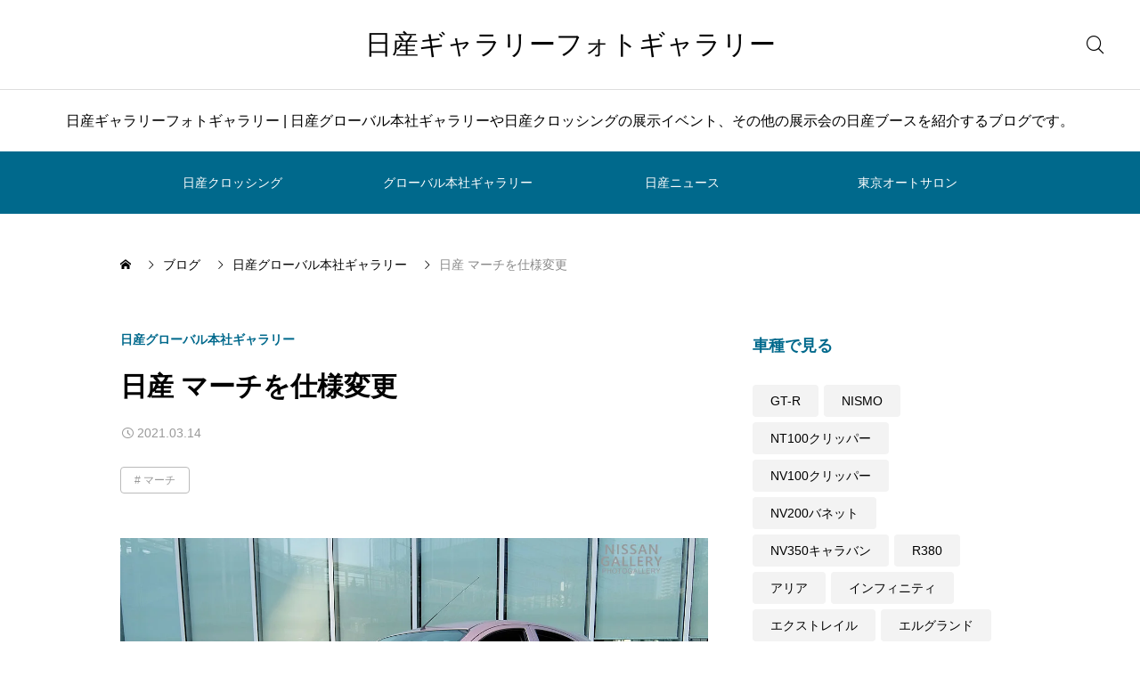

--- FILE ---
content_type: text/html; charset=UTF-8
request_url: https://nissangallery.jp/ghq/march_202103/
body_size: 17619
content:
<!DOCTYPE html>
<html class="pc" lang="ja">
<head>
<meta charset="UTF-8">
<!--[if IE]><meta http-equiv="X-UA-Compatible" content="IE=edge"><![endif]-->
<meta name="viewport" content="width=device-width">
<meta name="description" content="2020年7月16日に仕様変更が行われた日産のコンパクトカー「マーチ」が、2020年9月8日から2021年3月23日までの予定で日産グローバル本社ギャラリーに展示されている。">
<link rel="pingback" href="https://nissangallery.jp/xmlrpc.php">
<title>日産 マーチを仕様変更 | 日産ギャラリーフォトギャラリー</title>
<meta name='robots' content='max-image-preview:large' />
<link rel='dns-prefetch' href='//cdn.jsdelivr.net' />
<link rel='dns-prefetch' href='//www.googletagmanager.com' />
<link rel='dns-prefetch' href='//stats.wp.com' />
<link rel='dns-prefetch' href='//v0.wordpress.com' />
<link rel='dns-prefetch' href='//pagead2.googlesyndication.com' />
<link rel='preconnect' href='//i0.wp.com' />
<link rel='preconnect' href='//c0.wp.com' />
<link rel="alternate" type="application/rss+xml" title="日産ギャラリーフォトギャラリー &raquo; フィード" href="https://nissangallery.jp/feed/" />
<link rel="alternate" type="application/rss+xml" title="日産ギャラリーフォトギャラリー &raquo; コメントフィード" href="https://nissangallery.jp/comments/feed/" />
<link rel="alternate" title="oEmbed (JSON)" type="application/json+oembed" href="https://nissangallery.jp/wp-json/oembed/1.0/embed?url=https%3A%2F%2Fnissangallery.jp%2Fghq%2Fmarch_202103%2F" />
<link rel="alternate" title="oEmbed (XML)" type="text/xml+oembed" href="https://nissangallery.jp/wp-json/oembed/1.0/embed?url=https%3A%2F%2Fnissangallery.jp%2Fghq%2Fmarch_202103%2F&#038;format=xml" />
<style id='wp-img-auto-sizes-contain-inline-css' type='text/css'>
img:is([sizes=auto i],[sizes^="auto," i]){contain-intrinsic-size:3000px 1500px}
/*# sourceURL=wp-img-auto-sizes-contain-inline-css */
</style>
<link rel='stylesheet' id='swiper-css' href='https://cdn.jsdelivr.net/npm/swiper@11/swiper-bundle.min.css?ver=11.0.0' type='text/css' media='all' />
<link rel='stylesheet' id='main-style-css' href='https://nissangallery.jp/wp-content/themes/glue_free002/style.css?ver=1.3.1' type='text/css' media='all' />
<link rel='stylesheet' id='design-plus-css' href='https://nissangallery.jp/wp-content/themes/glue_free002/css/design-plus.css?ver=1.3.1' type='text/css' media='all' />
<link rel='stylesheet' id='responsive-css' href='https://nissangallery.jp/wp-content/themes/glue_free002/css/responsive.css?ver=1.3.1' type='text/css' media='screen and (max-width:1391px)' />
<style id='wp-block-library-inline-css' type='text/css'>
:root{--wp-block-synced-color:#7a00df;--wp-block-synced-color--rgb:122,0,223;--wp-bound-block-color:var(--wp-block-synced-color);--wp-editor-canvas-background:#ddd;--wp-admin-theme-color:#007cba;--wp-admin-theme-color--rgb:0,124,186;--wp-admin-theme-color-darker-10:#006ba1;--wp-admin-theme-color-darker-10--rgb:0,107,160.5;--wp-admin-theme-color-darker-20:#005a87;--wp-admin-theme-color-darker-20--rgb:0,90,135;--wp-admin-border-width-focus:2px}@media (min-resolution:192dpi){:root{--wp-admin-border-width-focus:1.5px}}.wp-element-button{cursor:pointer}:root .has-very-light-gray-background-color{background-color:#eee}:root .has-very-dark-gray-background-color{background-color:#313131}:root .has-very-light-gray-color{color:#eee}:root .has-very-dark-gray-color{color:#313131}:root .has-vivid-green-cyan-to-vivid-cyan-blue-gradient-background{background:linear-gradient(135deg,#00d084,#0693e3)}:root .has-purple-crush-gradient-background{background:linear-gradient(135deg,#34e2e4,#4721fb 50%,#ab1dfe)}:root .has-hazy-dawn-gradient-background{background:linear-gradient(135deg,#faaca8,#dad0ec)}:root .has-subdued-olive-gradient-background{background:linear-gradient(135deg,#fafae1,#67a671)}:root .has-atomic-cream-gradient-background{background:linear-gradient(135deg,#fdd79a,#004a59)}:root .has-nightshade-gradient-background{background:linear-gradient(135deg,#330968,#31cdcf)}:root .has-midnight-gradient-background{background:linear-gradient(135deg,#020381,#2874fc)}:root{--wp--preset--font-size--normal:16px;--wp--preset--font-size--huge:42px}.has-regular-font-size{font-size:1em}.has-larger-font-size{font-size:2.625em}.has-normal-font-size{font-size:var(--wp--preset--font-size--normal)}.has-huge-font-size{font-size:var(--wp--preset--font-size--huge)}.has-text-align-center{text-align:center}.has-text-align-left{text-align:left}.has-text-align-right{text-align:right}.has-fit-text{white-space:nowrap!important}#end-resizable-editor-section{display:none}.aligncenter{clear:both}.items-justified-left{justify-content:flex-start}.items-justified-center{justify-content:center}.items-justified-right{justify-content:flex-end}.items-justified-space-between{justify-content:space-between}.screen-reader-text{border:0;clip-path:inset(50%);height:1px;margin:-1px;overflow:hidden;padding:0;position:absolute;width:1px;word-wrap:normal!important}.screen-reader-text:focus{background-color:#ddd;clip-path:none;color:#444;display:block;font-size:1em;height:auto;left:5px;line-height:normal;padding:15px 23px 14px;text-decoration:none;top:5px;width:auto;z-index:100000}html :where(.has-border-color){border-style:solid}html :where([style*=border-top-color]){border-top-style:solid}html :where([style*=border-right-color]){border-right-style:solid}html :where([style*=border-bottom-color]){border-bottom-style:solid}html :where([style*=border-left-color]){border-left-style:solid}html :where([style*=border-width]){border-style:solid}html :where([style*=border-top-width]){border-top-style:solid}html :where([style*=border-right-width]){border-right-style:solid}html :where([style*=border-bottom-width]){border-bottom-style:solid}html :where([style*=border-left-width]){border-left-style:solid}html :where(img[class*=wp-image-]){height:auto;max-width:100%}:where(figure){margin:0 0 1em}html :where(.is-position-sticky){--wp-admin--admin-bar--position-offset:var(--wp-admin--admin-bar--height,0px)}@media screen and (max-width:600px){html :where(.is-position-sticky){--wp-admin--admin-bar--position-offset:0px}}

/*# sourceURL=wp-block-library-inline-css */
</style><style id='global-styles-inline-css' type='text/css'>
:root{--wp--preset--aspect-ratio--square: 1;--wp--preset--aspect-ratio--4-3: 4/3;--wp--preset--aspect-ratio--3-4: 3/4;--wp--preset--aspect-ratio--3-2: 3/2;--wp--preset--aspect-ratio--2-3: 2/3;--wp--preset--aspect-ratio--16-9: 16/9;--wp--preset--aspect-ratio--9-16: 9/16;--wp--preset--color--black: #000000;--wp--preset--color--cyan-bluish-gray: #abb8c3;--wp--preset--color--white: #ffffff;--wp--preset--color--pale-pink: #f78da7;--wp--preset--color--vivid-red: #cf2e2e;--wp--preset--color--luminous-vivid-orange: #ff6900;--wp--preset--color--luminous-vivid-amber: #fcb900;--wp--preset--color--light-green-cyan: #7bdcb5;--wp--preset--color--vivid-green-cyan: #00d084;--wp--preset--color--pale-cyan-blue: #8ed1fc;--wp--preset--color--vivid-cyan-blue: #0693e3;--wp--preset--color--vivid-purple: #9b51e0;--wp--preset--gradient--vivid-cyan-blue-to-vivid-purple: linear-gradient(135deg,rgb(6,147,227) 0%,rgb(155,81,224) 100%);--wp--preset--gradient--light-green-cyan-to-vivid-green-cyan: linear-gradient(135deg,rgb(122,220,180) 0%,rgb(0,208,130) 100%);--wp--preset--gradient--luminous-vivid-amber-to-luminous-vivid-orange: linear-gradient(135deg,rgb(252,185,0) 0%,rgb(255,105,0) 100%);--wp--preset--gradient--luminous-vivid-orange-to-vivid-red: linear-gradient(135deg,rgb(255,105,0) 0%,rgb(207,46,46) 100%);--wp--preset--gradient--very-light-gray-to-cyan-bluish-gray: linear-gradient(135deg,rgb(238,238,238) 0%,rgb(169,184,195) 100%);--wp--preset--gradient--cool-to-warm-spectrum: linear-gradient(135deg,rgb(74,234,220) 0%,rgb(151,120,209) 20%,rgb(207,42,186) 40%,rgb(238,44,130) 60%,rgb(251,105,98) 80%,rgb(254,248,76) 100%);--wp--preset--gradient--blush-light-purple: linear-gradient(135deg,rgb(255,206,236) 0%,rgb(152,150,240) 100%);--wp--preset--gradient--blush-bordeaux: linear-gradient(135deg,rgb(254,205,165) 0%,rgb(254,45,45) 50%,rgb(107,0,62) 100%);--wp--preset--gradient--luminous-dusk: linear-gradient(135deg,rgb(255,203,112) 0%,rgb(199,81,192) 50%,rgb(65,88,208) 100%);--wp--preset--gradient--pale-ocean: linear-gradient(135deg,rgb(255,245,203) 0%,rgb(182,227,212) 50%,rgb(51,167,181) 100%);--wp--preset--gradient--electric-grass: linear-gradient(135deg,rgb(202,248,128) 0%,rgb(113,206,126) 100%);--wp--preset--gradient--midnight: linear-gradient(135deg,rgb(2,3,129) 0%,rgb(40,116,252) 100%);--wp--preset--font-size--small: 13px;--wp--preset--font-size--medium: 20px;--wp--preset--font-size--large: 36px;--wp--preset--font-size--x-large: 42px;--wp--preset--spacing--20: 0.44rem;--wp--preset--spacing--30: 0.67rem;--wp--preset--spacing--40: 1rem;--wp--preset--spacing--50: 1.5rem;--wp--preset--spacing--60: 2.25rem;--wp--preset--spacing--70: 3.38rem;--wp--preset--spacing--80: 5.06rem;--wp--preset--shadow--natural: 6px 6px 9px rgba(0, 0, 0, 0.2);--wp--preset--shadow--deep: 12px 12px 50px rgba(0, 0, 0, 0.4);--wp--preset--shadow--sharp: 6px 6px 0px rgba(0, 0, 0, 0.2);--wp--preset--shadow--outlined: 6px 6px 0px -3px rgb(255, 255, 255), 6px 6px rgb(0, 0, 0);--wp--preset--shadow--crisp: 6px 6px 0px rgb(0, 0, 0);}:where(.is-layout-flex){gap: 0.5em;}:where(.is-layout-grid){gap: 0.5em;}body .is-layout-flex{display: flex;}.is-layout-flex{flex-wrap: wrap;align-items: center;}.is-layout-flex > :is(*, div){margin: 0;}body .is-layout-grid{display: grid;}.is-layout-grid > :is(*, div){margin: 0;}:where(.wp-block-columns.is-layout-flex){gap: 2em;}:where(.wp-block-columns.is-layout-grid){gap: 2em;}:where(.wp-block-post-template.is-layout-flex){gap: 1.25em;}:where(.wp-block-post-template.is-layout-grid){gap: 1.25em;}.has-black-color{color: var(--wp--preset--color--black) !important;}.has-cyan-bluish-gray-color{color: var(--wp--preset--color--cyan-bluish-gray) !important;}.has-white-color{color: var(--wp--preset--color--white) !important;}.has-pale-pink-color{color: var(--wp--preset--color--pale-pink) !important;}.has-vivid-red-color{color: var(--wp--preset--color--vivid-red) !important;}.has-luminous-vivid-orange-color{color: var(--wp--preset--color--luminous-vivid-orange) !important;}.has-luminous-vivid-amber-color{color: var(--wp--preset--color--luminous-vivid-amber) !important;}.has-light-green-cyan-color{color: var(--wp--preset--color--light-green-cyan) !important;}.has-vivid-green-cyan-color{color: var(--wp--preset--color--vivid-green-cyan) !important;}.has-pale-cyan-blue-color{color: var(--wp--preset--color--pale-cyan-blue) !important;}.has-vivid-cyan-blue-color{color: var(--wp--preset--color--vivid-cyan-blue) !important;}.has-vivid-purple-color{color: var(--wp--preset--color--vivid-purple) !important;}.has-black-background-color{background-color: var(--wp--preset--color--black) !important;}.has-cyan-bluish-gray-background-color{background-color: var(--wp--preset--color--cyan-bluish-gray) !important;}.has-white-background-color{background-color: var(--wp--preset--color--white) !important;}.has-pale-pink-background-color{background-color: var(--wp--preset--color--pale-pink) !important;}.has-vivid-red-background-color{background-color: var(--wp--preset--color--vivid-red) !important;}.has-luminous-vivid-orange-background-color{background-color: var(--wp--preset--color--luminous-vivid-orange) !important;}.has-luminous-vivid-amber-background-color{background-color: var(--wp--preset--color--luminous-vivid-amber) !important;}.has-light-green-cyan-background-color{background-color: var(--wp--preset--color--light-green-cyan) !important;}.has-vivid-green-cyan-background-color{background-color: var(--wp--preset--color--vivid-green-cyan) !important;}.has-pale-cyan-blue-background-color{background-color: var(--wp--preset--color--pale-cyan-blue) !important;}.has-vivid-cyan-blue-background-color{background-color: var(--wp--preset--color--vivid-cyan-blue) !important;}.has-vivid-purple-background-color{background-color: var(--wp--preset--color--vivid-purple) !important;}.has-black-border-color{border-color: var(--wp--preset--color--black) !important;}.has-cyan-bluish-gray-border-color{border-color: var(--wp--preset--color--cyan-bluish-gray) !important;}.has-white-border-color{border-color: var(--wp--preset--color--white) !important;}.has-pale-pink-border-color{border-color: var(--wp--preset--color--pale-pink) !important;}.has-vivid-red-border-color{border-color: var(--wp--preset--color--vivid-red) !important;}.has-luminous-vivid-orange-border-color{border-color: var(--wp--preset--color--luminous-vivid-orange) !important;}.has-luminous-vivid-amber-border-color{border-color: var(--wp--preset--color--luminous-vivid-amber) !important;}.has-light-green-cyan-border-color{border-color: var(--wp--preset--color--light-green-cyan) !important;}.has-vivid-green-cyan-border-color{border-color: var(--wp--preset--color--vivid-green-cyan) !important;}.has-pale-cyan-blue-border-color{border-color: var(--wp--preset--color--pale-cyan-blue) !important;}.has-vivid-cyan-blue-border-color{border-color: var(--wp--preset--color--vivid-cyan-blue) !important;}.has-vivid-purple-border-color{border-color: var(--wp--preset--color--vivid-purple) !important;}.has-vivid-cyan-blue-to-vivid-purple-gradient-background{background: var(--wp--preset--gradient--vivid-cyan-blue-to-vivid-purple) !important;}.has-light-green-cyan-to-vivid-green-cyan-gradient-background{background: var(--wp--preset--gradient--light-green-cyan-to-vivid-green-cyan) !important;}.has-luminous-vivid-amber-to-luminous-vivid-orange-gradient-background{background: var(--wp--preset--gradient--luminous-vivid-amber-to-luminous-vivid-orange) !important;}.has-luminous-vivid-orange-to-vivid-red-gradient-background{background: var(--wp--preset--gradient--luminous-vivid-orange-to-vivid-red) !important;}.has-very-light-gray-to-cyan-bluish-gray-gradient-background{background: var(--wp--preset--gradient--very-light-gray-to-cyan-bluish-gray) !important;}.has-cool-to-warm-spectrum-gradient-background{background: var(--wp--preset--gradient--cool-to-warm-spectrum) !important;}.has-blush-light-purple-gradient-background{background: var(--wp--preset--gradient--blush-light-purple) !important;}.has-blush-bordeaux-gradient-background{background: var(--wp--preset--gradient--blush-bordeaux) !important;}.has-luminous-dusk-gradient-background{background: var(--wp--preset--gradient--luminous-dusk) !important;}.has-pale-ocean-gradient-background{background: var(--wp--preset--gradient--pale-ocean) !important;}.has-electric-grass-gradient-background{background: var(--wp--preset--gradient--electric-grass) !important;}.has-midnight-gradient-background{background: var(--wp--preset--gradient--midnight) !important;}.has-small-font-size{font-size: var(--wp--preset--font-size--small) !important;}.has-medium-font-size{font-size: var(--wp--preset--font-size--medium) !important;}.has-large-font-size{font-size: var(--wp--preset--font-size--large) !important;}.has-x-large-font-size{font-size: var(--wp--preset--font-size--x-large) !important;}
/*# sourceURL=global-styles-inline-css */
</style>

<style id='classic-theme-styles-inline-css' type='text/css'>
/*! This file is auto-generated */
.wp-block-button__link{color:#fff;background-color:#32373c;border-radius:9999px;box-shadow:none;text-decoration:none;padding:calc(.667em + 2px) calc(1.333em + 2px);font-size:1.125em}.wp-block-file__button{background:#32373c;color:#fff;text-decoration:none}
/*# sourceURL=/wp-includes/css/classic-themes.min.css */
</style>
<link rel='stylesheet' id='dashicons-css' href='https://c0.wp.com/c/6.9/wp-includes/css/dashicons.min.css' type='text/css' media='all' />
<link rel='stylesheet' id='thickbox-css' href='https://c0.wp.com/c/6.9/wp-includes/js/thickbox/thickbox.css' type='text/css' media='all' />
<link rel='stylesheet' id='tablepress-default-css' href='https://nissangallery.jp/wp-content/plugins/tablepress/css/build/default.css?ver=3.2.6' type='text/css' media='all' />
<link rel='stylesheet' id='sharedaddy-css' href='https://c0.wp.com/p/jetpack/15.4/modules/sharedaddy/sharing.css' type='text/css' media='all' />
<link rel='stylesheet' id='social-logos-css' href='https://c0.wp.com/p/jetpack/15.4/_inc/social-logos/social-logos.min.css' type='text/css' media='all' />
<script type="text/javascript" src="https://c0.wp.com/c/6.9/wp-includes/js/jquery/jquery.min.js" id="jquery-core-js"></script>
<script type="text/javascript" src="https://c0.wp.com/c/6.9/wp-includes/js/jquery/jquery-migrate.min.js" id="jquery-migrate-js"></script>
<script type="text/javascript" id="quads-scripts-js-extra">
/* <![CDATA[ */
var quads = {"version":"2.0.98.1","allowed_click":"2","quads_click_limit":"3","quads_ban_duration":"5"};
//# sourceURL=quads-scripts-js-extra
/* ]]> */
</script>
<script type="text/javascript" src="https://nissangallery.jp/wp-content/plugins/quick-adsense-reloaded/assets/js/fraud_protection.min.js?ver=2.0.98.1" id="quads-scripts-js"></script>

<!-- Site Kit によって追加された Google タグ（gtag.js）スニペット -->
<!-- Google アナリティクス スニペット (Site Kit が追加) -->
<script type="text/javascript" src="https://www.googletagmanager.com/gtag/js?id=GT-WK2D2Z3" id="google_gtagjs-js" async></script>
<script type="text/javascript" id="google_gtagjs-js-after">
/* <![CDATA[ */
window.dataLayer = window.dataLayer || [];function gtag(){dataLayer.push(arguments);}
gtag("set","linker",{"domains":["nissangallery.jp"]});
gtag("js", new Date());
gtag("set", "developer_id.dZTNiMT", true);
gtag("config", "GT-WK2D2Z3");
//# sourceURL=google_gtagjs-js-after
/* ]]> */
</script>
<script type="text/javascript" src="https://nissangallery.jp/wp-content/plugins/google-analyticator/external-tracking.min.js?ver=6.5.7" id="ga-external-tracking-js"></script>
<link rel="https://api.w.org/" href="https://nissangallery.jp/wp-json/" /><link rel="alternate" title="JSON" type="application/json" href="https://nissangallery.jp/wp-json/wp/v2/posts/8784" /><link rel="canonical" href="https://nissangallery.jp/ghq/march_202103/" />
<link rel='shortlink' href='https://wp.me/p39kJP-2hG' />
<meta name="generator" content="Site Kit by Google 1.170.0" />        <!-- Copyright protection script -->
        <meta http-equiv="imagetoolbar" content="no">
        <script>
            /*<![CDATA[*/
            document.oncontextmenu = function () {
                return false;
            };
            /*]]>*/
        </script>
        <script type="text/javascript">
            /*<![CDATA[*/
            document.onselectstart = function () {
                event = event || window.event;
                var custom_input = event.target || event.srcElement;

                if (custom_input.type !== "text" && custom_input.type !== "textarea" && custom_input.type !== "password") {
                    return false;
                } else {
                    return true;
                }

            };
            if (window.sidebar) {
                document.onmousedown = function (e) {
                    var obj = e.target;
                    if (obj.tagName.toUpperCase() === 'SELECT'
                        || obj.tagName.toUpperCase() === "INPUT"
                        || obj.tagName.toUpperCase() === "TEXTAREA"
                        || obj.tagName.toUpperCase() === "PASSWORD") {
                        return true;
                    } else {
                        return false;
                    }
                };
            }
            window.onload = function () {
                document.body.style.webkitTouchCallout = 'none';
                document.body.style.KhtmlUserSelect = 'none';
            }
            /*]]>*/
        </script>
        <script type="text/javascript">
            /*<![CDATA[*/
            if (parent.frames.length > 0) {
                top.location.replace(document.location);
            }
            /*]]>*/
        </script>
        <script type="text/javascript">
            /*<![CDATA[*/
            document.ondragstart = function () {
                return false;
            };
            /*]]>*/
        </script>
        <script type="text/javascript">

            document.addEventListener('DOMContentLoaded', () => {
                const overlay = document.createElement('div');
                overlay.id = 'overlay';

                Object.assign(overlay.style, {
                    position: 'fixed',
                    top: '0',
                    left: '0',
                    width: '100%',
                    height: '100%',
                    backgroundColor: 'rgba(255, 255, 255, 0.9)',
                    display: 'none',
                    zIndex: '9999'
                });

                document.body.appendChild(overlay);

                document.addEventListener('keydown', (event) => {
                    if (event.metaKey || event.ctrlKey) {
                        overlay.style.display = 'block';
                    }
                });

                document.addEventListener('keyup', (event) => {
                    if (!event.metaKey && !event.ctrlKey) {
                        overlay.style.display = 'none';
                    }
                });
            });
        </script>
        <style type="text/css">
            * {
                -webkit-touch-callout: none;
                -webkit-user-select: none;
                -moz-user-select: none;
                user-select: none;
            }

            img {
                -webkit-touch-callout: none;
                -webkit-user-select: none;
                -moz-user-select: none;
                user-select: none;
            }

            input,
            textarea,
            select {
                -webkit-user-select: auto;
            }
        </style>
        <!-- End Copyright protection script -->

        <!-- Source hidden -->

        	<style>img#wpstats{display:none}</style>
		<script>document.cookie = 'quads_browser_width='+screen.width;</script><link rel="llms-sitemap" href="https://nissangallery.jp/llms.txt" />
<style id="current-page-style" type="text/css">
:root {
  --headline_font_size: 24px;
  --headline_font_size_sp: 18px;
  --headline_font_type:Arial, "Hiragino Sans", "ヒラギノ角ゴ ProN", "Hiragino Kaku Gothic ProN", "游ゴシック", YuGothic, "メイリオ", Meiryo, sans-serif;
  --single_title_font_size: 30px;
  --single_title_font_size_sp: 20px;
  --single_title_font_type:Arial, "Hiragino Sans", "ヒラギノ角ゴ ProN", "Hiragino Kaku Gothic ProN", "游ゴシック", YuGothic, "メイリオ", Meiryo, sans-serif;
  --content_font_size: 12px;
  --content_font_size_sp: 16px;
  --content_font_type:Arial, "Hiragino Sans", "ヒラギノ角ゴ ProN", "Hiragino Kaku Gothic ProN", "游ゴシック", YuGothic, "メイリオ", Meiryo, sans-serif;
  --global_menu_font_size: 16px;
  --global_menu_font_size_sp: 14px;
  --font_family_type1: Arial, "ヒラギノ角ゴ ProN W3", "Hiragino Kaku Gothic ProN", "メイリオ", Meiryo, sans-serif;
  --font_family_type2: Arial, "Hiragino Sans", "ヒラギノ角ゴ ProN", "Hiragino Kaku Gothic ProN", "游ゴシック", YuGothic, "メイリオ", Meiryo, sans-serif;
  --font_family_type3: "Times New Roman" , "游明朝" , "Yu Mincho" , "游明朝体" , "YuMincho" , "ヒラギノ明朝 Pro W3" , "Hiragino Mincho Pro" , "HiraMinProN-W3" , "HGS明朝E" , "ＭＳ Ｐ明朝" , "MS PMincho" , serif;
  --scrollbar-width: calc(100vw - 100%);
}


.logo_text { font-size:30px; }
@media screen and (max-width:1200px) {
  .logo_text { font-size:20px; }
}
@media(hover: hover) {
  .animate_background .image_wrap img { width:100%; height:100%; transition: transform  0.5s ease; }
  .animate_background:hover .image_wrap img { transform: scale(1.1); }
}

:root {
  --main_color: #00698c;
  --main_color_dark: #004b6e;
  --main_color_light: #329bbe;
  --main_color_light2: #7aa4b2;
  --main_color_hex: 0,105,140;
  --content_link_color: #1578d6;
  --content_link_color_hover: rgba(21,120,214,0.5);
}
.styled_h2 {
  font-size:28px!important;
  text-align:center!important;
  font-weight:600!important;
  color:#000000;
  border-color:#000000;
  border-width:1px;
  border-style:solid;
border-left:none;
border-right:none;
border-top:none;
border-bottom:none;
background-color:transparent;
}
@media screen and (max-width:800px) {
  .styled_h2 { font-size:22px!important; }
}
.styled_h3 {
  font-size:26px!important;
  text-align:left!important;
  font-weight:600!important;
  color:#000000;
  border-color:#000000;
  border-width:2px;
  border-style:solid;
padding-left:1em!important;
padding-top:0.5em!important;
padding-bottom:0.5em!important;
border-right:none;
border-top:none;
border-bottom:none;
background-color:transparent;
}
@media screen and (max-width:800px) {
  .styled_h3 { font-size:20px!important; }
}
.styled_h4 {
  font-size:22px!important;
  text-align:left!important;
  font-weight:500!important;
  color:#000000;
  border-color:#dddddd;
  border-width:1px;
  border-style:dotted;
border-left:none;
border-right:none;
border-top:none;
padding-bottom:0.8em!important;
background-color:transparent;
}
@media screen and (max-width:800px) {
  .styled_h4 { font-size:18px!important; }
}
.styled_h5 {
  font-size:20px!important;
  text-align:left!important;
  font-weight:500!important;
  color:#000000;
  border-color:#000000;
  border-width:3px;
  border-style:double;
border-left:none;
border-right:none;
border-top:none;
border-bottom:none;
background-color:#f2f2f2;
padding:0.8em 1em!important;
}
@media screen and (max-width:800px) {
  .styled_h5 { font-size:16px!important; }
}
.post_content a.q_custom_button1 { min-width:280px; height:60px;border-radius:70px;color:#00698c !important; border-color:#00698c; }
.post_content a.q_custom_button1:before { background-color:#00698c !important;opacity:0; }
.post_content a.q_custom_button1:hover { color:#fff !important; border-color:#00698c !important; }
.post_content a.q_custom_button1:hover:before { opacity:1; }
@media (max-width: 1200px) {
  .post_content a.q_custom_button1 { min-width:260px; }
}
@media (max-width: 800px) {
  .post_content a.q_custom_button1 { min-width:240px; height:50px; }
}
.post_content a.q_custom_button2 { min-width:280px; height:60px;border-radius:70px;color:#fff !important; background-color:#00698c;border:none; }
.post_content a.q_custom_button2:before { background-color:#00375a !important;opacity:0; }
.post_content a.q_custom_button2:hover {  }
.post_content a.q_custom_button2:hover:before { opacity:1; }
@media (max-width: 1200px) {
  .post_content a.q_custom_button2 { min-width:260px; }
}
@media (max-width: 800px) {
  .post_content a.q_custom_button2 { min-width:240px; height:50px; }
}
.post_content a.q_custom_button3 { min-width:280px; height:60px;border-radius:70px;color:#fff !important; border-color:#00698c; }
.post_content a.q_custom_button3:before { background-color:#00698c;opacity:1; }
.post_content a.q_custom_button3:hover { color:#00698c !important; border-color:#00698c; !important }
.post_content a.q_custom_button3:hover:before { opacity:0; }
@media (max-width: 1200px) {
  .post_content a.q_custom_button3 { min-width:260px; }
}
@media (max-width: 800px) {
  .post_content a.q_custom_button3 { min-width:240px; height:50px; }
}
.q_frame1 {
  background:#ffffff;
  border-radius:0px;
  border-width:1px;
  border-color:#dddddd;
  border-style:solid;
}
.q_frame1 .q_frame_label {
  color:#000000;
}
.q_frame2 {
  background:#ffffff;
  border-radius:0px;
  border-width:1px;
  border-color:#009aff;
  border-style:solid;
}
.q_frame2 .q_frame_label {
  color:#009aff;
}
.q_frame3 {
  background:#ffffff;
  border-radius:10px;
  border-width:1px;
  border-color:#f9b42d;
  border-style:solid;
}
.q_frame3 .q_frame_label {
  color:#f9b42d;
}
.q_underline1 {
  font-weight:500;
  background-image: -webkit-linear-gradient(left, transparent 50%, #fff799 50%);
  background-image: -moz-linear-gradient(left, transparent 50%, #fff799 50%);
  background-image: linear-gradient(to right, transparent 50%, #fff799 50%);
  background-position:-100% 0.8em;}
.q_underline2 {
  font-weight:600;
  background-image: -webkit-linear-gradient(left, transparent 50%, #99f9ff 50%);
  background-image: -moz-linear-gradient(left, transparent 50%, #99f9ff 50%);
  background-image: linear-gradient(to right, transparent 50%, #99f9ff 50%);
  }
.q_underline3 {
  font-weight:600;
  background-image: -webkit-linear-gradient(left, transparent 50%, #ff99b8 50%);
  background-image: -moz-linear-gradient(left, transparent 50%, #ff99b8 50%);
  background-image: linear-gradient(to right, transparent 50%, #ff99b8 50%);
  }
.speech_balloon1 .speech_balloon_text_inner {
  color:#000000;
  background-color:#ffdfdf;
  border-color:#ffdfdf;
}
.speech_balloon1 .before { border-left-color:#ffdfdf; }
.speech_balloon1 .after { border-right-color:#ffdfdf; }
.speech_balloon2 .speech_balloon_text_inner {
  color:#000000;
  background-color:#ffffff;
  border-color:#ff5353;
}
.speech_balloon2 .before { border-left-color:#ff5353; }
.speech_balloon2 .after { border-right-color:#ffffff; }
.speech_balloon3 .speech_balloon_text_inner {
  color:#000000;
  background-color:#ccf4ff;
  border-color:#ccf4ff;
}
.speech_balloon3 .before { border-left-color:#ccf4ff; }
.speech_balloon3 .after { border-right-color:#ccf4ff; }
.speech_balloon4 .speech_balloon_text_inner {
  color:#000000;
  background-color:#ffffff;
  border-color:#0789b5;
}
.speech_balloon4 .before { border-left-color:#0789b5; }
.speech_balloon4 .after { border-right-color:#ffffff; }
.qt_google_map .pb_googlemap_custom-overlay-inner { background:#000000; color:#ffffff; }
.qt_google_map .pb_googlemap_custom-overlay-inner::after { border-color:#000000 transparent transparent transparent; }


<script async src="https://pagead2.googlesyndication.com/pagead/js/adsbygoogle.js?client=ca-pub-6806598105300721"
     crossorigin="anonymous"></script></style>



<!-- Site Kit が追加した Google AdSense メタタグ -->
<meta name="google-adsense-platform-account" content="ca-host-pub-2644536267352236">
<meta name="google-adsense-platform-domain" content="sitekit.withgoogle.com">
<!-- Site Kit が追加した End Google AdSense メタタグ -->

<!-- Google AdSense スニペット (Site Kit が追加) -->
<script type="text/javascript" async="async" src="https://pagead2.googlesyndication.com/pagead/js/adsbygoogle.js?client=ca-pub-6806598105300721&amp;host=ca-host-pub-2644536267352236" crossorigin="anonymous"></script>

<!-- (ここまで) Google AdSense スニペット (Site Kit が追加) -->

<!-- Jetpack Open Graph Tags -->
<meta property="og:type" content="article" />
<meta property="og:title" content="日産 マーチを仕様変更" />
<meta property="og:url" content="https://nissangallery.jp/ghq/march_202103/" />
<meta property="og:description" content="2020年7月16日に仕様変更が行われた日産のコンパクトカー「マーチ」が、2020年9月8日から2021年3月&hellip;" />
<meta property="article:published_time" content="2021-03-14T10:00:00+00:00" />
<meta property="article:modified_time" content="2021-03-14T00:43:48+00:00" />
<meta property="og:site_name" content="日産ギャラリーフォトギャラリー" />
<meta property="og:image" content="https://i0.wp.com/nissangallery.jp/wp-content/uploads/2021/03/20201116_ghq_029.jpg?fit=1200%2C799&#038;ssl=1" />
<meta property="og:image:width" content="1200" />
<meta property="og:image:height" content="799" />
<meta property="og:image:alt" content="日産マーチ G(DBA-K13)" />
<meta property="og:locale" content="ja_JP" />
<meta name="twitter:text:title" content="日産 マーチを仕様変更" />
<meta name="twitter:image" content="https://i0.wp.com/nissangallery.jp/wp-content/uploads/2021/03/20201116_ghq_029.jpg?fit=1200%2C799&#038;ssl=1&#038;w=640" />
<meta name="twitter:image:alt" content="日産マーチ G(DBA-K13)" />
<meta name="twitter:card" content="summary_large_image" />

<!-- End Jetpack Open Graph Tags -->
<link rel="icon" href="https://i0.wp.com/nissangallery.jp/wp-content/uploads/2018/08/cropped-20180803_automobile_098-2-1.jpg?fit=32%2C32&#038;ssl=1" sizes="32x32" />
<link rel="icon" href="https://i0.wp.com/nissangallery.jp/wp-content/uploads/2018/08/cropped-20180803_automobile_098-2-1.jpg?fit=192%2C192&#038;ssl=1" sizes="192x192" />
<link rel="apple-touch-icon" href="https://i0.wp.com/nissangallery.jp/wp-content/uploads/2018/08/cropped-20180803_automobile_098-2-1.jpg?fit=180%2C180&#038;ssl=1" />
<meta name="msapplication-TileImage" content="https://i0.wp.com/nissangallery.jp/wp-content/uploads/2018/08/cropped-20180803_automobile_098-2-1.jpg?fit=270%2C270&#038;ssl=1" />
<!-- Google Analytics Tracking by Google Analyticator 6.5.7 -->
<script type="text/javascript">
    var analyticsFileTypes = [];
    var analyticsSnippet = 'enabled';
    var analyticsEventTracking = 'enabled';
</script>
<script type="text/javascript">
	var _gaq = _gaq || [];
  
	_gaq.push(['_setAccount', 'UA-38184035-1']);
    _gaq.push(['_addDevId', 'i9k95']); // Google Analyticator App ID with Google
	_gaq.push(['_trackPageview']);

	(function() {
		var ga = document.createElement('script'); ga.type = 'text/javascript'; ga.async = true;
		                ga.src = ('https:' == document.location.protocol ? 'https://ssl' : 'http://www') + '.google-analytics.com/ga.js';
		                var s = document.getElementsByTagName('script')[0]; s.parentNode.insertBefore(ga, s);
	})();
</script>
</head>
<body id="body" class="wp-singular post-template-default single single-post postid-8784 single-format-standard wp-embed-responsive wp-theme-glue_free002 show_sidebar no_comment_form">
<div id="js-body-start"></div>


 <header id="header" class="mobile_logo_position_center">
 <div id="header_top">
  <p id="header_logo">
 <a href="https://nissangallery.jp/" title="日産ギャラリーフォトギャラリー">
    <span class="logo_text rich_font_type2">日産ギャラリーフォトギャラリー</span>
   </a>
</p>

      <div class="l-header__search">
          <form id="js-header-search" class="l-header__search_inner" role="search" method="get" action="https://nissangallery.jp">
        <div class="l-header__search-form">
          <input type="text" value="" name="s" autocomplete="off">
        </div>
        <div class="l-header__search-button">
        <input type="submit" id="header_search__button" value="">
        <label class="submit_label" for="header_search__button"></label>
        </div>
      </form>
              </div>
  
    <div id="drawer_menu_button"><span></span><span></span><span></span></div>
   </div>
  <div class="p-header-site_catch ">
    <p id="site_catch"><span>日産ギャラリーフォトギャラリー | 日産グローバル本社ギャラリーや日産クロッシングの展示イベント、その他の展示会の日産ブースを紹介するブログです。</span></p>
  </div>
   <div id="header_bottom">
 <nav id="global_menu">
  <ul id="first_level" class="menu"><li id="menu-item-4397" class="menu-item menu-item-type-taxonomy menu-item-object-category menu-item-4397 nav-item"><a href="https://nissangallery.jp/category/crossing/">日産クロッシング</a></li>
<li id="menu-item-31" class="menu-item menu-item-type-taxonomy menu-item-object-category current-post-ancestor current-menu-parent current-post-parent menu-item-31 nav-item"><a href="https://nissangallery.jp/category/ghq/">グローバル本社ギャラリー</a></li>
<li id="menu-item-1736" class="menu-item menu-item-type-taxonomy menu-item-object-category menu-item-1736 nav-item"><a href="https://nissangallery.jp/category/nissan-news/">日産ニュース</a></li>
<li id="menu-item-2327" class="menu-item menu-item-type-taxonomy menu-item-object-category menu-item-2327 nav-item"><a href="https://nissangallery.jp/category/tas/">東京オートサロン</a></li>
</ul>  <div class="hover_background"></div>
      </nav>
 </div>
 </header>




<div id="bread_crumb">
 <ul itemscope itemtype="https://schema.org/BreadcrumbList">
     <li itemprop="itemListElement" itemscope itemtype="https://schema.org/ListItem" class="home">
        <a itemprop="item" href="https://nissangallery.jp/">
            <span itemprop="name">ホーム</span>
        </a>
        <meta itemprop="position" content="1">
    </li>
    <li itemprop="itemListElement" itemscope itemtype="https://schema.org/ListItem">
        <a itemprop="item" href="https://nissangallery.jp/blog/">
            <span itemprop="name">ブログ</span>
        </a>
        <meta itemprop="position" content="2">
    </li>

    <li itemprop="itemListElement" itemscope itemtype="https://schema.org/ListItem">
                    <a itemprop="item" href="https://nissangallery.jp/category/ghq/">
                        <span itemprop="name">日産グローバル本社ギャラリー</span>
                    </a>
                    <meta itemprop="position" content="3">
                </li>
    <!-- 最後に記事タイトルを表示 -->
    <li class="last" itemprop="itemListElement" itemscope itemtype="https://schema.org/ListItem">
        <span itemprop="name">日産 マーチを仕様変更</span>
        <meta itemprop="position" content="4">
    </li>

 </ul>
</div>
<div id="main_content" class="">
 <div id="main_col" class="">

  <article id="article">

   
   
   <div id="single_post_header">

        <div class="category">
          <a href="https://nissangallery.jp/category/ghq/">日産グローバル本社ギャラリー</a>
         </div>
    
    <h1 class="title entry-title">日産 マーチを仕様変更</h1>

        <div class="date_area">
     <time class="date entry-date published" datetime="2021-03-14T09:43:48+09:00">2021.03.14</time>
         </div>
    
    <div id="post_tag_list"><a href="https://nissangallery.jp/tag/march/" rel="tag">マーチ</a></div>
        <div class="image">
     <img src="https://i0.wp.com/nissangallery.jp/wp-content/uploads/2021/03/20201116_ghq_029.jpg?fit=1280%2C852&amp;ssl=1" width="1280" height="852" />
    </div>
    
   </div><!-- END #single_post_header -->

      <div class="single_share" id="single_share_top">
    <div class="share_button_list small_size color">
 <ul>
    <li class="twitter_button">
   <a href="//twitter.com/share?text=%E6%97%A5%E7%94%A3+%E3%83%9E%E3%83%BC%E3%83%81%E3%82%92%E4%BB%95%E6%A7%98%E5%A4%89%E6%9B%B4&url=https%3A%2F%2Fnissangallery.jp%2Fghq%2Fmarch_202103%2F&via=&tw_p=tweetbutton&related=" onclick="javascript:window.open(this.href, '', 'menubar=no,toolbar=no,resizable=yes,scrollbars=yes,height=400,width=600');return false;"><span class="label">Post</span></a>
  </li>
      <li class="facebook_button">
   <a href="//www.facebook.com/sharer/sharer.php?u=https://nissangallery.jp/ghq/march_202103/&amp;t=%E6%97%A5%E7%94%A3+%E3%83%9E%E3%83%BC%E3%83%81%E3%82%92%E4%BB%95%E6%A7%98%E5%A4%89%E6%9B%B4" class="facebook-btn-icon-link" target="blank" rel="nofollow"><span class="label">Share</span></a>
  </li>
      <li class="hatena_button">
   <a href="//b.hatena.ne.jp/add?mode=confirm&url=https%3A%2F%2Fnissangallery.jp%2Fghq%2Fmarch_202103%2F" onclick="javascript:window.open(this.href, '', 'menubar=no,toolbar=no,resizable=yes,scrollbars=yes,height=400,width=510');return false;"><span class="label">Hatena</span></a>
  </li>
      <li class="line_button">
   <a href="//line.me/R/msg/text/?%E6%97%A5%E7%94%A3+%E3%83%9E%E3%83%BC%E3%83%81%E3%82%92%E4%BB%95%E6%A7%98%E5%A4%89%E6%9B%B4https%3A%2F%2Fnissangallery.jp%2Fghq%2Fmarch_202103%2F"><span class="label">Line</span></a>
  </li>
        <li class="rss_button">
   <a href="https://nissangallery.jp/feed/"><span class="label">RSS</span></a>
  </li>
      <li class="feedly_button">
   <a href="//feedly.com/index.html#subscription/feed/https://nissangallery.jp/feed/"><span class="label">feedly</span></a>
  </li>
      <li class="pinterest_button">
   <a rel="nofollow" href="https://www.pinterest.com/pin/create/button/?url=https%3A%2F%2Fnissangallery.jp%2Fghq%2Fmarch_202103%2F&media=https://i0.wp.com/nissangallery.jp/wp-content/uploads/2021/03/20201116_ghq_029.jpg?fit=1280%2C852&ssl=1&description=%E6%97%A5%E7%94%A3+%E3%83%9E%E3%83%BC%E3%83%81%E3%82%92%E4%BB%95%E6%A7%98%E5%A4%89%E6%9B%B4"><span class="label">Pin&nbsp;it</span></a>
  </li>
      <li class="note_button">
   <a href="https://note.com/intent/post?url=https%3A%2F%2Fnissangallery.jp%2Fghq%2Fmarch_202103%2F"><span class="label">note</span></a>
  </li>
   </ul>
</div>
   </div>
   
      <div class="single_copy_title_url" id="single_copy_title_url_top">
    <button class="single_copy_title_url_btn" data-clipboard-text="日産 マーチを仕様変更 https://nissangallery.jp/ghq/march_202103/" data-clipboard-copied="記事のタイトルとURLをコピーしました">記事のタイトルとURLをコピーする</button>
   </div>
   
   

   
      <div class="post_content clearfix">
    <div class="theContentWrap-ccc"><p>2020&#24180;7&#26376;16&#26085;&#12395;&#20181;&#27096;&#22793;&#26356;&#12364;&#34892;&#12431;&#12428;&#12383;&#26085;&#29987;&#12398;&#12467;&#12531;&#12497;&#12463;&#12488;&#12459;&#12540;&#12300;&#12510;&#12540;&#12481;&#12301;&#12364;&#12289;2020&#24180;9&#26376;8&#26085;&#12363;&#12425;2021&#24180;3&#26376;31&#26085;&#12414;&#12391;&#12398;&#20104;&#23450;&#12391;&#26085;&#29987;&#12464;&#12525;&#12540;&#12496;&#12523;&#26412;&#31038;&#12462;&#12515;&#12521;&#12522;&#12540;&#12395;&#23637;&#31034;&#12373;&#12428;&#12390;&#12356;&#12427;&#12290;</p><p><span id="more-8784"></span></p><h2>&#26085;&#29987;&#12510;&#12540;&#12481; G(&#22411;&#24335;&#65306;&#12491;&#12483;&#12469;&#12531;MT DBA-K13)</h2><p>&#12508;&#12487;&#12451;&#12459;&#12521;&#12540;&#65306;&#12490;&#12487;&#12471;&#12467;&#12500;&#12531;&#12463;(#NAR)<br>&#20869;&#35013;&#33394;&#65306;&#12503;&#12521;&#12512;(L)</p><p><img data-recalc-dims="1" fetchpriority="high" decoding="async" class="aligncenter size-large wp-image-8779" src="https://i0.wp.com/nissangallery.jp/wp-content/uploads/2021/03/20201116_ghq_029.jpg?resize=640%2C426&#038;ssl=1" alt="&#26085;&#29987;&#12510;&#12540;&#12481; G(DBA-K13)" width="640" height="426" srcset="https://i0.wp.com/nissangallery.jp/wp-content/uploads/2021/03/20201116_ghq_029.jpg?resize=640%2C426&amp;ssl=1 640w, https://i0.wp.com/nissangallery.jp/wp-content/uploads/2021/03/20201116_ghq_029.jpg?resize=768%2C511&amp;ssl=1 768w, https://i0.wp.com/nissangallery.jp/wp-content/uploads/2021/03/20201116_ghq_029.jpg?w=1280&amp;ssl=1 1280w" sizes="(max-width: 640px) 100vw, 640px" /></p><p>&#34909;&#31361;&#34987;&#23475;&#36605;&#28187;&#12502;&#12524;&#12540;&#12461;&#12434;&#12399;&#12376;&#12417;&#12392;&#12377;&#12427;&#20808;&#36914;&#23433;&#20840;&#35013;&#20633;&#12398;&#35373;&#23450;&#12364;&#12394;&#12363;&#12387;&#12383;&#29694;&#34892;&#12510;&#12540;&#12481;&#12384;&#12364;&#12289;&#20170;&#22238;&#12398;&#20181;&#27096;&#22793;&#26356;&#12391;&#12300;&#12452;&#12531;&#12486;&#12522;&#12472;&#12455;&#12531;&#12488; &#12456;&#12510;&#12540;&#12472;&#12455;&#12531;&#12471;&#12540;&#12502;&#12524;&#12540;&#12461;&#12301;&#12289;&#12300;&#36367;&#12415;&#38291;&#36949;&#12356;&#34909;&#31361;&#38450;&#27490;&#12450;&#12471;&#12473;&#12488;&#12301;&#12289;&#12300;&#12495;&#12452;&#12499;&#12540;&#12512;&#12450;&#12471;&#12473;&#12488;&#12301;&#12289;&#12300;LDW&#65288;&#36554;&#32218;&#36920;&#33073;&#35686;&#22577;&#65289;&#12301;&#12364;&#12300;&#12510;&#12540;&#12481;NISMO&#12301;&#12300;&#12510;&#12540;&#12481;NISMO S&#12301;&#20197;&#22806;&#12398;&#12464;&#12524;&#12540;&#12489;&#12395;&#27161;&#28310;&#35013;&#20633;&#12392;&#12394;&#12387;&#12383;&#12290;</p><p><img data-recalc-dims="1" decoding="async" class="aligncenter size-large wp-image-8783" src="https://i0.wp.com/nissangallery.jp/wp-content/uploads/2021/03/20201116_ghq_049.jpg?resize=640%2C426&#038;ssl=1" alt="&#26085;&#29987;&#12510;&#12540;&#12481; G" width="640" height="426" srcset="https://i0.wp.com/nissangallery.jp/wp-content/uploads/2021/03/20201116_ghq_049.jpg?resize=640%2C426&amp;ssl=1 640w, https://i0.wp.com/nissangallery.jp/wp-content/uploads/2021/03/20201116_ghq_049.jpg?resize=768%2C511&amp;ssl=1 768w, https://i0.wp.com/nissangallery.jp/wp-content/uploads/2021/03/20201116_ghq_049.jpg?w=1280&amp;ssl=1 1280w" sizes="(max-width: 640px) 100vw, 640px" /></p><p>&#12452;&#12531;&#12486;&#12522;&#12472;&#12455;&#12531;&#12488; &#12456;&#12510;&#12540;&#12472;&#12455;&#12531;&#12471;&#12540;&#12502;&#12524;&#12540;&#12461;&#12398;&#20316;&#21205;&#12377;&#12427;&#36554;&#36895;&#12399;&#23550;&#36554;&#20001;&#12399;&#32004;10~80km/h&#12289;&#23550;&#27497;&#34892;&#32773;&#12399;&#32004;60km/h&#12414;&#12391;&#12392;&#12394;&#12387;&#12390;&#12356;&#12427;&#12290;</p><p><img data-recalc-dims="1" decoding="async" class="aligncenter size-large wp-image-8780" src="https://i0.wp.com/nissangallery.jp/wp-content/uploads/2021/03/20201116_ghq_033.jpg?resize=640%2C360&#038;ssl=1" alt="&#26085;&#29987;&#12510;&#12540;&#12481; &#12452;&#12531;&#12486;&#12522;&#12472;&#12455;&#12531;&#12488;&#12456;&#12510;&#12540;&#12472;&#12455;&#12531;&#12471;&#12540;&#12502;&#12524;&#12540;&#12461;" width="640" height="360" srcset="https://i0.wp.com/nissangallery.jp/wp-content/uploads/2021/03/20201116_ghq_033.jpg?resize=640%2C360&amp;ssl=1 640w, https://i0.wp.com/nissangallery.jp/wp-content/uploads/2021/03/20201116_ghq_033.jpg?resize=768%2C432&amp;ssl=1 768w, https://i0.wp.com/nissangallery.jp/wp-content/uploads/2021/03/20201116_ghq_033.jpg?resize=240%2C135&amp;ssl=1 240w, https://i0.wp.com/nissangallery.jp/wp-content/uploads/2021/03/20201116_ghq_033.jpg?resize=320%2C180&amp;ssl=1 320w, https://i0.wp.com/nissangallery.jp/wp-content/uploads/2021/03/20201116_ghq_033.jpg?w=1280&amp;ssl=1 1280w" sizes="(max-width: 640px) 100vw, 640px" /></p><p>&#36367;&#12415;&#38291;&#36949;&#12356;&#34909;&#31361;&#38450;&#27490;&#12450;&#12471;&#12473;&#12488;&#12398;&#12383;&#12417;&#12398;&#12475;&#12531;&#12469;&#12540;&#12399;&#21069;&#24460;&#12496;&#12531;&#12497;&#12540;&#12395;&#35013;&#30528;&#12373;&#12428;&#12390;&#12362;&#12426;&#12289;&#38556;&#23475;&#29289;&#12434;&#26908;&#30693;&#12375;&#12390;&#12356;&#12427;&#29366;&#24907;&#12391;&#12506;&#12480;&#12523;&#12434;&#36367;&#12415;&#38291;&#36949;&#12360;&#12383;&#38555;&#12395;&#24613;&#30330;&#36914;&#12434;&#25233;&#21046;&#12377;&#12427;&#12290;</p><p><img data-recalc-dims="1" loading="lazy" decoding="async" class="aligncenter size-large wp-image-8782" src="https://i0.wp.com/nissangallery.jp/wp-content/uploads/2021/03/20201116_ghq_048.jpg?resize=640%2C426&#038;ssl=1" alt="&#26085;&#29987;&#12510;&#12540;&#12481; &#36367;&#12415;&#38291;&#36949;&#12356;&#34909;&#31361;&#38450;&#27490;&#12450;&#12471;&#12473;&#12488;" width="640" height="426" srcset="https://i0.wp.com/nissangallery.jp/wp-content/uploads/2021/03/20201116_ghq_048.jpg?resize=640%2C426&amp;ssl=1 640w, https://i0.wp.com/nissangallery.jp/wp-content/uploads/2021/03/20201116_ghq_048.jpg?resize=768%2C511&amp;ssl=1 768w, https://i0.wp.com/nissangallery.jp/wp-content/uploads/2021/03/20201116_ghq_048.jpg?w=1280&amp;ssl=1 1280w" sizes="auto, (max-width: 640px) 100vw, 640px" /></p><p>&#20869;&#35013;&#33394;&#12399;&#12503;&#12521;&#12512;&#12290;</p><p><img data-recalc-dims="1" loading="lazy" decoding="async" class="aligncenter size-large wp-image-8781" src="https://i0.wp.com/nissangallery.jp/wp-content/uploads/2021/03/20201116_ghq_036.jpg?resize=640%2C426&#038;ssl=1" alt="&#26085;&#29987;&#12510;&#12540;&#12481; &#20869;&#35013;&#33394; &#12503;&#12521;&#12512;" width="640" height="426" srcset="https://i0.wp.com/nissangallery.jp/wp-content/uploads/2021/03/20201116_ghq_036.jpg?resize=640%2C426&amp;ssl=1 640w, https://i0.wp.com/nissangallery.jp/wp-content/uploads/2021/03/20201116_ghq_036.jpg?resize=768%2C511&amp;ssl=1 768w, https://i0.wp.com/nissangallery.jp/wp-content/uploads/2021/03/20201116_ghq_036.jpg?w=1280&amp;ssl=1 1280w" sizes="auto, (max-width: 640px) 100vw, 640px" /></p><h4>&#12513;&#12540;&#12459;&#12540;&#24076;&#26395;&#23567;&#22770;&#20385;&#26684;&#65306;1,669,800&#20870;</h4><h3>&#35013;&#30528;&#12513;&#12540;&#12459;&#12540;&#12458;&#12503;&#12471;&#12519;&#12531;</h3><ul>
<li>&#12500;&#12450;&#12494;&#35519;&#12475;&#12531;&#12479;&#12540;&#12463;&#12521;&#12473;&#12479;&#12540;&#12501;&#12451;&#12491;&#12483;&#12471;&#12515;&#12540;+&#12458;&#12478;&#12531;&#12475;&#12540;&#12501;&#12501;&#12523;&#12458;&#12540;&#12488;&#12456;&#12450;&#12467;&#12531;(&#12503;&#12483;&#12471;&#12517;&#24335;&#12289;&#12487;&#12472;&#12479;&#12523;&#34920;&#31034;)&#65306;33,000&#20870;</li>
</ul><h3>&#35013;&#30528;&#12487;&#12451;&#12540;&#12521;&#12540;&#12458;&#12503;&#12471;&#12519;&#12531;</h3><ul>
<li>&#26085;&#29987;&#12458;&#12522;&#12472;&#12490;&#12523;&#12490;&#12499;&#12466;&#12540;&#12471;&#12519;&#12531; MJ320D-W(&#12513;&#12514;&#12522;&#12540;&#12479;&#12452;&#12503;)+2&#12473;&#12500;&#12540;&#12459;&#12540;&#65306;196,917&#20870;</li>
<li>&#12501;&#12525;&#12450;&#12459;&#12540;&#12506;&#12483;&#12488;&#65288;&#12456;&#12463;&#12475;&#12524;&#12531;&#12488;&#65306;&#28040;&#33261;&#27231;&#33021;&#20184;&#65289;&#65306;22,000&#20870;</li>
</ul><h4>&#12458;&#12503;&#12471;&#12519;&#12531;&#36796;&#12415;&#21512;&#35336;&#20385;&#26684;&#65288;&#28040;&#36027;&#31246;&#36796;&#12415;&#65289;&#65306;1,921,717&#20870;</h4>
</div>
<div class="sharedaddy sd-sharing-enabled"><div class="robots-nocontent sd-block sd-social sd-social-icon sd-sharing"><h3 class="sd-title">共有:</h3><div class="sd-content"><ul><li class="share-twitter"><a rel="nofollow noopener noreferrer"
				data-shared="sharing-twitter-8784"
				class="share-twitter sd-button share-icon no-text"
				href="https://nissangallery.jp/ghq/march_202103/?share=twitter"
				target="_blank"
				aria-labelledby="sharing-twitter-8784"
				>
				<span id="sharing-twitter-8784" hidden>クリックして X で共有 (新しいウィンドウで開きます)</span>
				<span>X</span>
			</a></li><li class="share-facebook"><a rel="nofollow noopener noreferrer"
				data-shared="sharing-facebook-8784"
				class="share-facebook sd-button share-icon no-text"
				href="https://nissangallery.jp/ghq/march_202103/?share=facebook"
				target="_blank"
				aria-labelledby="sharing-facebook-8784"
				>
				<span id="sharing-facebook-8784" hidden>Facebook で共有するにはクリックしてください (新しいウィンドウで開きます)</span>
				<span>Facebook</span>
			</a></li><li class="share-end"></li></ul></div></div></div>   </div>

      

   
   
      <div id="next_prev_post">
    <a class="item prev_post" href="https://nissangallery.jp/ghq/dayzbolero_202103/">
 <p class="title"><span>日産デイズ ボレロを展示</span></p>
 <p class="nav">前の記事</p>
</a>
<a class="item next_post" href="https://nissangallery.jp/ghq/serena_202103/">
 <p class="title"><span>日産セレナの車いす2名仕様を展示</span></p>
 <p class="nav">次の記事</p>
</a>
   </div>

   
  </article><!-- END #article -->

  


  
<div class="single_post_bottom_contents post_list_1_culam_wrap">
      

      
    
</div>

</div><!-- END #main_col -->

 <div id="side_col"><div class="widget_content widget_tag_cloud" id="tag_cloud-6">
<div class="widget_headline"><span>車種で見る</span></div><div class="tagcloud"><a href="https://nissangallery.jp/tag/gt-r/" class="tag-cloud-link tag-link-49 tag-link-position-1" style="font-size: 22pt;" aria-label="GT-R (198個の項目)">GT-R</a>
<a href="https://nissangallery.jp/tag/nismo/" class="tag-cloud-link tag-link-199 tag-link-position-2" style="font-size: 13.555555555556pt;" aria-label="NISMO (34個の項目)">NISMO</a>
<a href="https://nissangallery.jp/tag/nt100clipper/" class="tag-cloud-link tag-link-80 tag-link-position-3" style="font-size: 16pt;" aria-label="NT100クリッパー (56個の項目)">NT100クリッパー</a>
<a href="https://nissangallery.jp/tag/nv100clipper/" class="tag-cloud-link tag-link-81 tag-link-position-4" style="font-size: 16.444444444444pt;" aria-label="NV100クリッパー (62個の項目)">NV100クリッパー</a>
<a href="https://nissangallery.jp/tag/nv200vanette/" class="tag-cloud-link tag-link-85 tag-link-position-5" style="font-size: 9.2222222222222pt;" aria-label="NV200バネット (13個の項目)">NV200バネット</a>
<a href="https://nissangallery.jp/tag/nv350caravan/" class="tag-cloud-link tag-link-48 tag-link-position-6" style="font-size: 10.666666666667pt;" aria-label="NV350キャラバン (18個の項目)">NV350キャラバン</a>
<a href="https://nissangallery.jp/tag/r380/" class="tag-cloud-link tag-link-111 tag-link-position-7" style="font-size: 8.4444444444444pt;" aria-label="R380 (11個の項目)">R380</a>
<a href="https://nissangallery.jp/tag/ariya/" class="tag-cloud-link tag-link-190 tag-link-position-8" style="font-size: 12.666666666667pt;" aria-label="アリア (28個の項目)">アリア</a>
<a href="https://nissangallery.jp/tag/infiniti/" class="tag-cloud-link tag-link-78 tag-link-position-9" style="font-size: 13.222222222222pt;" aria-label="インフィニティ (31個の項目)">インフィニティ</a>
<a href="https://nissangallery.jp/tag/xtrail/" class="tag-cloud-link tag-link-95 tag-link-position-10" style="font-size: 21.333333333333pt;" aria-label="エクストレイル (171個の項目)">エクストレイル</a>
<a href="https://nissangallery.jp/tag/elgrand/" class="tag-cloud-link tag-link-93 tag-link-position-11" style="font-size: 11.111111111111pt;" aria-label="エルグランド (20個の項目)">エルグランド</a>
<a href="https://nissangallery.jp/tag/kicks/" class="tag-cloud-link tag-link-185 tag-link-position-12" style="font-size: 17pt;" aria-label="キックス (70個の項目)">キックス</a>
<a href="https://nissangallery.jp/tag/caravan/" class="tag-cloud-link tag-link-153 tag-link-position-13" style="font-size: 8.4444444444444pt;" aria-label="キャラバン (11個の項目)">キャラバン</a>
<a href="https://nissangallery.jp/tag/cube/" class="tag-cloud-link tag-link-122 tag-link-position-14" style="font-size: 9.7777777777778pt;" aria-label="キューブ (15個の項目)">キューブ</a>
<a href="https://nissangallery.jp/tag/clippertrack/" class="tag-cloud-link tag-link-269 tag-link-position-15" style="font-size: 11.111111111111pt;" aria-label="クリッパートラック (20個の項目)">クリッパートラック</a>
<a href="https://nissangallery.jp/tag/clippervan/" class="tag-cloud-link tag-link-265 tag-link-position-16" style="font-size: 11.333333333333pt;" aria-label="クリッパーバン (21個の項目)">クリッパーバン</a>
<a href="https://nissangallery.jp/tag/clipperrio/" class="tag-cloud-link tag-link-266 tag-link-position-17" style="font-size: 11.555555555556pt;" aria-label="クリッパーリオ (22個の項目)">クリッパーリオ</a>
<a href="https://nissangallery.jp/tag/gloria/" class="tag-cloud-link tag-link-144 tag-link-position-18" style="font-size: 8pt;" aria-label="グロリア (10個の項目)">グロリア</a>
<a href="https://nissangallery.jp/tag/conceptcar/" class="tag-cloud-link tag-link-140 tag-link-position-19" style="font-size: 15.555555555556pt;" aria-label="コンセプトカー (52個の項目)">コンセプトカー</a>
<a href="https://nissangallery.jp/tag/sakura/" class="tag-cloud-link tag-link-233 tag-link-position-20" style="font-size: 15.555555555556pt;" aria-label="サクラ (52個の項目)">サクラ</a>
<a href="https://nissangallery.jp/tag/sunny/" class="tag-cloud-link tag-link-131 tag-link-position-21" style="font-size: 10.444444444444pt;" aria-label="サニー (17個の項目)">サニー</a>
<a href="https://nissangallery.jp/tag/silvia/" class="tag-cloud-link tag-link-136 tag-link-position-22" style="font-size: 10.666666666667pt;" aria-label="シルビア (18個の項目)">シルビア</a>
<a href="https://nissangallery.jp/tag/cima/" class="tag-cloud-link tag-link-165 tag-link-position-23" style="font-size: 8pt;" aria-label="シーマ (10個の項目)">シーマ</a>
<a href="https://nissangallery.jp/tag/juke/" class="tag-cloud-link tag-link-46 tag-link-position-24" style="font-size: 12.111111111111pt;" aria-label="ジューク (25個の項目)">ジューク</a>
<a href="https://nissangallery.jp/tag/skyline/" class="tag-cloud-link tag-link-53 tag-link-position-25" style="font-size: 21.777777777778pt;" aria-label="スカイライン (190個の項目)">スカイライン</a>
<a href="https://nissangallery.jp/tag/cedric/" class="tag-cloud-link tag-link-143 tag-link-position-26" style="font-size: 9.5555555555556pt;" aria-label="セドリック (14個の項目)">セドリック</a>
<a href="https://nissangallery.jp/tag/serena/" class="tag-cloud-link tag-link-94 tag-link-position-27" style="font-size: 21.777777777778pt;" aria-label="セレナ (188個の項目)">セレナ</a>
<a href="https://nissangallery.jp/tag/datsun/" class="tag-cloud-link tag-link-77 tag-link-position-28" style="font-size: 18.111111111111pt;" aria-label="ダットサン (89個の項目)">ダットサン</a>
<a href="https://nissangallery.jp/tag/teana/" class="tag-cloud-link tag-link-96 tag-link-position-29" style="font-size: 9.2222222222222pt;" aria-label="ティアナ (13個の項目)">ティアナ</a>
<a href="https://nissangallery.jp/tag/dayz/" class="tag-cloud-link tag-link-72 tag-link-position-30" style="font-size: 19.444444444444pt;" aria-label="デイズ (117個の項目)">デイズ</a>
<a href="https://nissangallery.jp/tag/dayzroox/" class="tag-cloud-link tag-link-115 tag-link-position-31" style="font-size: 12.111111111111pt;" aria-label="デイズルークス (25個の項目)">デイズルークス</a>
<a href="https://nissangallery.jp/tag/note/" class="tag-cloud-link tag-link-47 tag-link-position-32" style="font-size: 21.555555555556pt;" aria-label="ノート (180個の項目)">ノート</a>
<a href="https://nissangallery.jp/tag/fairlady/" class="tag-cloud-link tag-link-79 tag-link-position-33" style="font-size: 11.111111111111pt;" aria-label="フェアレディ (20個の項目)">フェアレディ</a>
<a href="https://nissangallery.jp/tag/fairladyz/" class="tag-cloud-link tag-link-50 tag-link-position-34" style="font-size: 19.666666666667pt;" aria-label="フェアレディZ (122個の項目)">フェアレディZ</a>
<a href="https://nissangallery.jp/tag/fuga/" class="tag-cloud-link tag-link-57 tag-link-position-35" style="font-size: 9.2222222222222pt;" aria-label="フーガ (13個の項目)">フーガ</a>
<a href="https://nissangallery.jp/tag/bluebird/" class="tag-cloud-link tag-link-54 tag-link-position-36" style="font-size: 12.333333333333pt;" aria-label="ブルーバード (26個の項目)">ブルーバード</a>
<a href="https://nissangallery.jp/tag/prince/" class="tag-cloud-link tag-link-99 tag-link-position-37" style="font-size: 8.7777777777778pt;" aria-label="プリンス (12個の項目)">プリンス</a>
<a href="https://nissangallery.jp/tag/march/" class="tag-cloud-link tag-link-75 tag-link-position-38" style="font-size: 15.111111111111pt;" aria-label="マーチ (47個の項目)">マーチ</a>
<a href="https://nissangallery.jp/tag/motorsportjapan/" class="tag-cloud-link tag-link-147 tag-link-position-39" style="font-size: 8.4444444444444pt;" aria-label="モータースポーツジャパン (11個の項目)">モータースポーツジャパン</a>
<a href="https://nissangallery.jp/tag/rallycar/" class="tag-cloud-link tag-link-175 tag-link-position-40" style="font-size: 11.333333333333pt;" aria-label="ラリーカー (21個の項目)">ラリーカー</a>
<a href="https://nissangallery.jp/tag/leaf/" class="tag-cloud-link tag-link-44 tag-link-position-41" style="font-size: 19.888888888889pt;" aria-label="リーフ (128個の項目)">リーフ</a>
<a href="https://nissangallery.jp/tag/roox/" class="tag-cloud-link tag-link-184 tag-link-position-42" style="font-size: 18pt;" aria-label="ルークス (86個の項目)">ルークス</a>
<a href="https://nissangallery.jp/tag/racingcar/" class="tag-cloud-link tag-link-174 tag-link-position-43" style="font-size: 20.444444444444pt;" aria-label="レーシングカー (143個の項目)">レーシングカー</a>
<a href="https://nissangallery.jp/tag/tokyoautosalon/" class="tag-cloud-link tag-link-42 tag-link-position-44" style="font-size: 18.222222222222pt;" aria-label="東京オートサロン (91個の項目)">東京オートサロン</a>
<a href="https://nissangallery.jp/tag/tokyomotorshow/" class="tag-cloud-link tag-link-92 tag-link-position-45" style="font-size: 16.222222222222pt;" aria-label="東京モーターショー (59個の項目)">東京モーターショー</a></div>
</div>
<div class="widget_content widget_categories" id="categories-3">
<div class="widget_headline"><span>カテゴリー</span></div>
			<ul>
					<li class="cat-item cat-item-1"><a href="https://nissangallery.jp/category/others/">その他</a>
</li>
	<li class="cat-item cat-item-256"><a href="https://nissangallery.jp/category/jms/">ジャパンモビリティーショー</a>
</li>
	<li class="cat-item cat-item-146"><a href="https://nissangallery.jp/category/msj/">モータースポーツジャパン</a>
</li>
	<li class="cat-item cat-item-244"><a href="https://nissangallery.jp/category/aee/">人とくるまのテクノロジー展</a>
</li>
	<li class="cat-item cat-item-159"><a href="https://nissangallery.jp/category/crossing/">日産クロッシング</a>
</li>
	<li class="cat-item cat-item-4"><a href="https://nissangallery.jp/category/ghq/">日産グローバル本社ギャラリー</a>
</li>
	<li class="cat-item cat-item-52"><a href="https://nissangallery.jp/category/nissan-news/">日産ニュース</a>
</li>
	<li class="cat-item cat-item-5"><a href="https://nissangallery.jp/category/hq/">日産本社ギャラリー</a>
</li>
	<li class="cat-item cat-item-15"><a href="https://nissangallery.jp/category/ginza/">日産銀座ギャラリー</a>
</li>
	<li class="cat-item cat-item-39"><a href="https://nissangallery.jp/category/tas/">東京オートサロン</a>
</li>
	<li class="cat-item cat-item-90"><a href="https://nissangallery.jp/category/tms/">東京モーターショー</a>
</li>
			</ul>

			</div>
</div>
</div><!-- END #main_content -->

 
 
    <footer id="footer">
  
  <section id="footer_widget_area">
   <div class="footer_widget_content widget_tag_cloud" id="tag_cloud-5">
<div class="footer_widget_inner">
<div class="footer_widget_headline"><span>車種別記事一覧</span></div><div class="tagcloud"><a href="https://nissangallery.jp/tag/gt-r/" class="tag-cloud-link tag-link-49 tag-link-position-1" style="font-size: 22pt;" aria-label="GT-R (198個の項目)">GT-R</a>
<a href="https://nissangallery.jp/tag/nismo/" class="tag-cloud-link tag-link-199 tag-link-position-2" style="font-size: 13.555555555556pt;" aria-label="NISMO (34個の項目)">NISMO</a>
<a href="https://nissangallery.jp/tag/nt100clipper/" class="tag-cloud-link tag-link-80 tag-link-position-3" style="font-size: 16pt;" aria-label="NT100クリッパー (56個の項目)">NT100クリッパー</a>
<a href="https://nissangallery.jp/tag/nv100clipper/" class="tag-cloud-link tag-link-81 tag-link-position-4" style="font-size: 16.444444444444pt;" aria-label="NV100クリッパー (62個の項目)">NV100クリッパー</a>
<a href="https://nissangallery.jp/tag/nv200vanette/" class="tag-cloud-link tag-link-85 tag-link-position-5" style="font-size: 9.2222222222222pt;" aria-label="NV200バネット (13個の項目)">NV200バネット</a>
<a href="https://nissangallery.jp/tag/nv350caravan/" class="tag-cloud-link tag-link-48 tag-link-position-6" style="font-size: 10.666666666667pt;" aria-label="NV350キャラバン (18個の項目)">NV350キャラバン</a>
<a href="https://nissangallery.jp/tag/r380/" class="tag-cloud-link tag-link-111 tag-link-position-7" style="font-size: 8.4444444444444pt;" aria-label="R380 (11個の項目)">R380</a>
<a href="https://nissangallery.jp/tag/ariya/" class="tag-cloud-link tag-link-190 tag-link-position-8" style="font-size: 12.666666666667pt;" aria-label="アリア (28個の項目)">アリア</a>
<a href="https://nissangallery.jp/tag/infiniti/" class="tag-cloud-link tag-link-78 tag-link-position-9" style="font-size: 13.222222222222pt;" aria-label="インフィニティ (31個の項目)">インフィニティ</a>
<a href="https://nissangallery.jp/tag/xtrail/" class="tag-cloud-link tag-link-95 tag-link-position-10" style="font-size: 21.333333333333pt;" aria-label="エクストレイル (171個の項目)">エクストレイル</a>
<a href="https://nissangallery.jp/tag/elgrand/" class="tag-cloud-link tag-link-93 tag-link-position-11" style="font-size: 11.111111111111pt;" aria-label="エルグランド (20個の項目)">エルグランド</a>
<a href="https://nissangallery.jp/tag/kicks/" class="tag-cloud-link tag-link-185 tag-link-position-12" style="font-size: 17pt;" aria-label="キックス (70個の項目)">キックス</a>
<a href="https://nissangallery.jp/tag/caravan/" class="tag-cloud-link tag-link-153 tag-link-position-13" style="font-size: 8.4444444444444pt;" aria-label="キャラバン (11個の項目)">キャラバン</a>
<a href="https://nissangallery.jp/tag/cube/" class="tag-cloud-link tag-link-122 tag-link-position-14" style="font-size: 9.7777777777778pt;" aria-label="キューブ (15個の項目)">キューブ</a>
<a href="https://nissangallery.jp/tag/clippertrack/" class="tag-cloud-link tag-link-269 tag-link-position-15" style="font-size: 11.111111111111pt;" aria-label="クリッパートラック (20個の項目)">クリッパートラック</a>
<a href="https://nissangallery.jp/tag/clippervan/" class="tag-cloud-link tag-link-265 tag-link-position-16" style="font-size: 11.333333333333pt;" aria-label="クリッパーバン (21個の項目)">クリッパーバン</a>
<a href="https://nissangallery.jp/tag/clipperrio/" class="tag-cloud-link tag-link-266 tag-link-position-17" style="font-size: 11.555555555556pt;" aria-label="クリッパーリオ (22個の項目)">クリッパーリオ</a>
<a href="https://nissangallery.jp/tag/gloria/" class="tag-cloud-link tag-link-144 tag-link-position-18" style="font-size: 8pt;" aria-label="グロリア (10個の項目)">グロリア</a>
<a href="https://nissangallery.jp/tag/conceptcar/" class="tag-cloud-link tag-link-140 tag-link-position-19" style="font-size: 15.555555555556pt;" aria-label="コンセプトカー (52個の項目)">コンセプトカー</a>
<a href="https://nissangallery.jp/tag/sakura/" class="tag-cloud-link tag-link-233 tag-link-position-20" style="font-size: 15.555555555556pt;" aria-label="サクラ (52個の項目)">サクラ</a>
<a href="https://nissangallery.jp/tag/sunny/" class="tag-cloud-link tag-link-131 tag-link-position-21" style="font-size: 10.444444444444pt;" aria-label="サニー (17個の項目)">サニー</a>
<a href="https://nissangallery.jp/tag/silvia/" class="tag-cloud-link tag-link-136 tag-link-position-22" style="font-size: 10.666666666667pt;" aria-label="シルビア (18個の項目)">シルビア</a>
<a href="https://nissangallery.jp/tag/cima/" class="tag-cloud-link tag-link-165 tag-link-position-23" style="font-size: 8pt;" aria-label="シーマ (10個の項目)">シーマ</a>
<a href="https://nissangallery.jp/tag/juke/" class="tag-cloud-link tag-link-46 tag-link-position-24" style="font-size: 12.111111111111pt;" aria-label="ジューク (25個の項目)">ジューク</a>
<a href="https://nissangallery.jp/tag/skyline/" class="tag-cloud-link tag-link-53 tag-link-position-25" style="font-size: 21.777777777778pt;" aria-label="スカイライン (190個の項目)">スカイライン</a>
<a href="https://nissangallery.jp/tag/cedric/" class="tag-cloud-link tag-link-143 tag-link-position-26" style="font-size: 9.5555555555556pt;" aria-label="セドリック (14個の項目)">セドリック</a>
<a href="https://nissangallery.jp/tag/serena/" class="tag-cloud-link tag-link-94 tag-link-position-27" style="font-size: 21.777777777778pt;" aria-label="セレナ (188個の項目)">セレナ</a>
<a href="https://nissangallery.jp/tag/datsun/" class="tag-cloud-link tag-link-77 tag-link-position-28" style="font-size: 18.111111111111pt;" aria-label="ダットサン (89個の項目)">ダットサン</a>
<a href="https://nissangallery.jp/tag/teana/" class="tag-cloud-link tag-link-96 tag-link-position-29" style="font-size: 9.2222222222222pt;" aria-label="ティアナ (13個の項目)">ティアナ</a>
<a href="https://nissangallery.jp/tag/dayz/" class="tag-cloud-link tag-link-72 tag-link-position-30" style="font-size: 19.444444444444pt;" aria-label="デイズ (117個の項目)">デイズ</a>
<a href="https://nissangallery.jp/tag/dayzroox/" class="tag-cloud-link tag-link-115 tag-link-position-31" style="font-size: 12.111111111111pt;" aria-label="デイズルークス (25個の項目)">デイズルークス</a>
<a href="https://nissangallery.jp/tag/note/" class="tag-cloud-link tag-link-47 tag-link-position-32" style="font-size: 21.555555555556pt;" aria-label="ノート (180個の項目)">ノート</a>
<a href="https://nissangallery.jp/tag/fairlady/" class="tag-cloud-link tag-link-79 tag-link-position-33" style="font-size: 11.111111111111pt;" aria-label="フェアレディ (20個の項目)">フェアレディ</a>
<a href="https://nissangallery.jp/tag/fairladyz/" class="tag-cloud-link tag-link-50 tag-link-position-34" style="font-size: 19.666666666667pt;" aria-label="フェアレディZ (122個の項目)">フェアレディZ</a>
<a href="https://nissangallery.jp/tag/fuga/" class="tag-cloud-link tag-link-57 tag-link-position-35" style="font-size: 9.2222222222222pt;" aria-label="フーガ (13個の項目)">フーガ</a>
<a href="https://nissangallery.jp/tag/bluebird/" class="tag-cloud-link tag-link-54 tag-link-position-36" style="font-size: 12.333333333333pt;" aria-label="ブルーバード (26個の項目)">ブルーバード</a>
<a href="https://nissangallery.jp/tag/prince/" class="tag-cloud-link tag-link-99 tag-link-position-37" style="font-size: 8.7777777777778pt;" aria-label="プリンス (12個の項目)">プリンス</a>
<a href="https://nissangallery.jp/tag/march/" class="tag-cloud-link tag-link-75 tag-link-position-38" style="font-size: 15.111111111111pt;" aria-label="マーチ (47個の項目)">マーチ</a>
<a href="https://nissangallery.jp/tag/motorsportjapan/" class="tag-cloud-link tag-link-147 tag-link-position-39" style="font-size: 8.4444444444444pt;" aria-label="モータースポーツジャパン (11個の項目)">モータースポーツジャパン</a>
<a href="https://nissangallery.jp/tag/rallycar/" class="tag-cloud-link tag-link-175 tag-link-position-40" style="font-size: 11.333333333333pt;" aria-label="ラリーカー (21個の項目)">ラリーカー</a>
<a href="https://nissangallery.jp/tag/leaf/" class="tag-cloud-link tag-link-44 tag-link-position-41" style="font-size: 19.888888888889pt;" aria-label="リーフ (128個の項目)">リーフ</a>
<a href="https://nissangallery.jp/tag/roox/" class="tag-cloud-link tag-link-184 tag-link-position-42" style="font-size: 18pt;" aria-label="ルークス (86個の項目)">ルークス</a>
<a href="https://nissangallery.jp/tag/racingcar/" class="tag-cloud-link tag-link-174 tag-link-position-43" style="font-size: 20.444444444444pt;" aria-label="レーシングカー (143個の項目)">レーシングカー</a>
<a href="https://nissangallery.jp/tag/tokyoautosalon/" class="tag-cloud-link tag-link-42 tag-link-position-44" style="font-size: 18.222222222222pt;" aria-label="東京オートサロン (91個の項目)">東京オートサロン</a>
<a href="https://nissangallery.jp/tag/tokyomotorshow/" class="tag-cloud-link tag-link-92 tag-link-position-45" style="font-size: 16.222222222222pt;" aria-label="東京モーターショー (59個の項目)">東京モーターショー</a></div>
</div>
</div>
  </section>
    
 </footer>
 
 <nav id="footer_nav" class="menu-topmenu-container"><ul id="menu-topmenu" class="menu"><li id="menu-item-466" class="menu-item menu-item-type-post_type menu-item-object-page menu-item-466"><a href="https://nissangallery.jp/about/">このブログについて</a></li>
<li id="menu-item-2547" class="menu-item menu-item-type-post_type menu-item-object-page menu-item-privacy-policy menu-item-2547"><a rel="privacy-policy" href="https://nissangallery.jp/policy/">プライバシーポリシー</a></li>
<li id="menu-item-6497" class="menu-item menu-item-type-post_type menu-item-object-page menu-item-6497"><a href="https://nissangallery.jp/sitemap/">サイトマップ</a></li>
</ul></nav>
 
<div class="footer_bottom">


<p id="copyright"><span>Copyright ©日産ギャラリーフォトギャラリー 2025</span></p>
</div>
<div id="return_top">
 <a class="no_auto_scroll" href="#body"><span>PAGE TOP</span></a>
</div>
<div id="drawer_menu">

 <div class="header">
  <div id="drawer_mneu_close_button"></div>
 </div>

  <div id="mobile_menu" class="menu-globalmenu-container"><ul id="menu-globalmenu" class="menu"><li class="menu-item menu-item-type-taxonomy menu-item-object-category menu-item-4397"><a href="https://nissangallery.jp/category/crossing/">日産クロッシング</a></li>
<li class="menu-item menu-item-type-taxonomy menu-item-object-category current-post-ancestor current-menu-parent current-post-parent menu-item-31"><a href="https://nissangallery.jp/category/ghq/">グローバル本社ギャラリー</a></li>
<li class="menu-item menu-item-type-taxonomy menu-item-object-category menu-item-1736"><a href="https://nissangallery.jp/category/nissan-news/">日産ニュース</a></li>
<li class="menu-item menu-item-type-taxonomy menu-item-object-category menu-item-2327"><a href="https://nissangallery.jp/category/tas/">東京オートサロン</a></li>
</ul></div>
  <div id="drawer_menu_search">
  <form role="search" method="get" action="https://nissangallery.jp">
   <div class="input_area"><input type="text" value="" name="s" autocomplete="off"></div>
   <div class="button_area"><label for="drawer_menu_search_button"></label><input id="drawer_menu_search_button" type="submit" value=""></div>
  </form>
 </div>
 
 
 
</div>
<div id="drawer_menu_overlay"></div>


<script type="speculationrules">
{"prefetch":[{"source":"document","where":{"and":[{"href_matches":"/*"},{"not":{"href_matches":["/wp-*.php","/wp-admin/*","/wp-content/uploads/*","/wp-content/*","/wp-content/plugins/*","/wp-content/themes/glue_free002/*","/*\\?(.+)"]}},{"not":{"selector_matches":"a[rel~=\"nofollow\"]"}},{"not":{"selector_matches":".no-prefetch, .no-prefetch a"}}]},"eagerness":"conservative"}]}
</script>
<input type="hidden" id="ccc_nonce" name="ccc_nonce" value="fd2182f0fa" /><input type="hidden" name="_wp_http_referer" value="/ghq/march_202103/" /><div id="113349-6"><script src="//ads.themoneytizer.com/s/gen.js?type=6"></script><script src="//ads.themoneytizer.com/s/requestform.js?siteId=113349&formatId=6"></script></div>
	<script type="text/javascript">
		window.WPCOM_sharing_counts = {"https://nissangallery.jp/ghq/march_202103/":8784};
	</script>
				<script type="text/javascript" src="https://cdn.jsdelivr.net/npm/swiper@11/swiper-bundle.min.js?ver=11.0.0" id="swiper-js"></script>
<script type="text/javascript" src="https://c0.wp.com/c/6.9/wp-includes/js/comment-reply.min.js" id="comment-reply-js" async="async" data-wp-strategy="async" fetchpriority="low"></script>
<script type="text/javascript" src="https://nissangallery.jp/wp-content/themes/glue_free002/js/comment.js?ver=1.3.1" id="comment-js"></script>
<script type="text/javascript" src="https://nissangallery.jp/wp-content/themes/glue_free002/js/jquery.easing.1.4.js?ver=1.3.1" id="jquery.easing.1.4-js"></script>
<script type="text/javascript" src="https://nissangallery.jp/wp-content/themes/glue_free002/js/jscript.js?ver=1.3.1" id="jscript-js"></script>
<script type="text/javascript" src="https://nissangallery.jp/wp-content/themes/glue_free002/js/tcd.cookie.min.js?ver=1.3.1" id="tcd.cookie.min-js"></script>
<script type="text/javascript" src="https://nissangallery.jp/wp-content/themes/glue_free002/js/header_fix.js?ver=1.3.1" id="header_fix-js"></script>
<script type="text/javascript" id="thickbox-js-extra">
/* <![CDATA[ */
var thickboxL10n = {"next":"\u6b21\u3078 \u003E","prev":"\u003C \u524d\u3078","image":"\u753b\u50cf","of":"/","close":"\u9589\u3058\u308b","noiframes":"\u3053\u306e\u6a5f\u80fd\u3067\u306f iframe \u304c\u5fc5\u8981\u3067\u3059\u3002\u73fe\u5728 iframe \u3092\u7121\u52b9\u5316\u3057\u3066\u3044\u308b\u304b\u3001\u5bfe\u5fdc\u3057\u3066\u3044\u306a\u3044\u30d6\u30e9\u30a6\u30b6\u30fc\u3092\u4f7f\u3063\u3066\u3044\u308b\u3088\u3046\u3067\u3059\u3002","loadingAnimation":"https://nissangallery.jp/wp-includes/js/thickbox/loadingAnimation.gif"};
//# sourceURL=thickbox-js-extra
/* ]]> */
</script>
<script type="text/javascript" src="https://c0.wp.com/c/6.9/wp-includes/js/thickbox/thickbox.js" id="thickbox-js"></script>
<script type="text/javascript" src="https://nissangallery.jp/wp-content/plugins/ad-invalid-click-protector/assets/js/js.cookie.min.js?ver=3.0.0" id="js-cookie-js"></script>
<script type="text/javascript" src="https://nissangallery.jp/wp-content/plugins/ad-invalid-click-protector/assets/js/jquery.iframetracker.min.js?ver=2.1.0" id="js-iframe-tracker-js"></script>
<script type="text/javascript" id="aicp-js-extra">
/* <![CDATA[ */
var AICP = {"ajaxurl":"https://nissangallery.jp/wp-admin/admin-ajax.php","nonce":"7bf2ca9c16","ip":"18.219.158.132","clickLimit":"2","clickCounterCookieExp":"3","banDuration":"5","countryBlockCheck":"No","banCountryList":""};
//# sourceURL=aicp-js-extra
/* ]]> */
</script>
<script type="text/javascript" src="https://nissangallery.jp/wp-content/plugins/ad-invalid-click-protector/assets/js/aicp.min.js?ver=1.0" id="aicp-js"></script>
<script type="text/javascript" src="https://nissangallery.jp/wp-content/themes/glue_free002/js/copy_title_url.js?ver=1.3.1" id="copy_title_url-js"></script>
<script type="text/javascript" id="jetpack-stats-js-before">
/* <![CDATA[ */
_stq = window._stq || [];
_stq.push([ "view", {"v":"ext","blog":"46553681","post":"8784","tz":"9","srv":"nissangallery.jp","j":"1:15.4"} ]);
_stq.push([ "clickTrackerInit", "46553681", "8784" ]);
//# sourceURL=jetpack-stats-js-before
/* ]]> */
</script>
<script type="text/javascript" src="https://stats.wp.com/e-202603.js" id="jetpack-stats-js" defer="defer" data-wp-strategy="defer"></script>
<script type="text/javascript" src="https://nissangallery.jp/wp-content/plugins/check-copy-contentsccc/js/jquery.selection.js?ver=6.9" id="ccc-onload_selection-js"></script>
<script type="text/javascript" id="ccc-onload-js-extra">
/* <![CDATA[ */
var CCC = {"endpoint":"https://nissangallery.jp/wp-admin/admin-ajax.php","action":"cccAjax","postID":"8784","nonce":"\u003Cinput type=\"hidden\" id=\"_wpnonce\" name=\"_wpnonce\" value=\"fd2182f0fa\" /\u003E\u003Cinput type=\"hidden\" name=\"_wp_http_referer\" value=\"/ghq/march_202103/\" /\u003E","remote_addr":"18.219.158.132","ga_push":""};
//# sourceURL=ccc-onload-js-extra
/* ]]> */
</script>
<script type="text/javascript" src="https://nissangallery.jp/wp-content/plugins/check-copy-contentsccc/js/style.js?ver=6.9" id="ccc-onload-js"></script>
<script type="text/javascript" src="https://nissangallery.jp/wp-content/plugins/quick-adsense-reloaded/assets/js/ads.js?ver=2.0.98.1" id="quads-ads-js"></script>
<script type="text/javascript" id="sharing-js-js-extra">
/* <![CDATA[ */
var sharing_js_options = {"lang":"en","counts":"1","is_stats_active":"1"};
//# sourceURL=sharing-js-js-extra
/* ]]> */
</script>
<script type="text/javascript" src="https://c0.wp.com/p/jetpack/15.4/_inc/build/sharedaddy/sharing.min.js" id="sharing-js-js"></script>
<script type="text/javascript" id="sharing-js-js-after">
/* <![CDATA[ */
var windowOpen;
			( function () {
				function matches( el, sel ) {
					return !! (
						el.matches && el.matches( sel ) ||
						el.msMatchesSelector && el.msMatchesSelector( sel )
					);
				}

				document.body.addEventListener( 'click', function ( event ) {
					if ( ! event.target ) {
						return;
					}

					var el;
					if ( matches( event.target, 'a.share-twitter' ) ) {
						el = event.target;
					} else if ( event.target.parentNode && matches( event.target.parentNode, 'a.share-twitter' ) ) {
						el = event.target.parentNode;
					}

					if ( el ) {
						event.preventDefault();

						// If there's another sharing window open, close it.
						if ( typeof windowOpen !== 'undefined' ) {
							windowOpen.close();
						}
						windowOpen = window.open( el.getAttribute( 'href' ), 'wpcomtwitter', 'menubar=1,resizable=1,width=600,height=350' );
						return false;
					}
				} );
			} )();
var windowOpen;
			( function () {
				function matches( el, sel ) {
					return !! (
						el.matches && el.matches( sel ) ||
						el.msMatchesSelector && el.msMatchesSelector( sel )
					);
				}

				document.body.addEventListener( 'click', function ( event ) {
					if ( ! event.target ) {
						return;
					}

					var el;
					if ( matches( event.target, 'a.share-facebook' ) ) {
						el = event.target;
					} else if ( event.target.parentNode && matches( event.target.parentNode, 'a.share-facebook' ) ) {
						el = event.target.parentNode;
					}

					if ( el ) {
						event.preventDefault();

						// If there's another sharing window open, close it.
						if ( typeof windowOpen !== 'undefined' ) {
							windowOpen.close();
						}
						windowOpen = window.open( el.getAttribute( 'href' ), 'wpcomfacebook', 'menubar=1,resizable=1,width=600,height=400' );
						return false;
					}
				} );
			} )();
//# sourceURL=sharing-js-js-after
/* ]]> */
</script>
<script>

(function($) {

  if( $('.megamenu_post_carousel').length ){
    let megamenu_post_carousel = new Swiper(".megamenu_post_carousel", {
      observer: true,
      observeParents: true,
      slidesPerView: 3,
      spaceBetween: '30px',
      navigation: {
        nextEl: ".megamenu_post_next",
        prevEl: ".megamenu_post_prev",
      }
    });
  };
  if( $('.style_category_carousel').length ){
    let style_category_carousel = new Swiper(".style_category_carousel", {
      observer: true,
      observeParents: true,
      slidesPerView: 3,
      spaceBetween: '0',
      navigation: {
        nextEl: ".style_category_post_next",
        prevEl: ".style_category_post_prev",
      }
    });
  };
})(jQuery);




(function($) {

    $("#single_archive_area select").on("click" , function() {
    $(this).closest('#single_archive_area').toggleClass("open");
  });
  $(document).mouseup(function (e){
    var container = $("#single_archive_area");
    if (container.has(e.target).length === 0) {
      container.removeClass("open");
    }
  });

    $('#single_post_carousel_header .item').on('click',function(e) {
    e.preventDefault();
    e.stopPropagation();
    $(this).siblings().removeClass('active');
    $(this).addClass('active');
    var target_carousel_id = $(this).data('target-carousel');
    if(target_carousel_id){
      $('.recommend_post_carousel').removeClass('active');
      $(target_carousel_id).addClass('active');
    }
  });



})(jQuery);





(function($) {

  $('body').addClass('start_first_animation');
  
  const targets = document.querySelectorAll('.inview');
  const options = {
    root: null,
    rootMargin: '-100px 0px',
    threshold: 0
  };
  const observer = new IntersectionObserver(intersect, options);
  targets.forEach(target => {
    observer.observe(target);
  });
  function intersect(entries) {
    entries.forEach(entry => {
      if (entry.isIntersecting) {
        $(entry.target).addClass('animate');
        $(".item",entry.target).each(function(i){
          $(this).delay(i * 300).queue(function(next) {
            $(this).addClass('animate');
            next();
          });
        });
        observer.unobserve(entry.target);
      }
    });
  }



  
})( jQuery );

</script>
</body>
</html>

--- FILE ---
content_type: text/html; charset=utf-8
request_url: https://www.google.com/recaptcha/api2/aframe
body_size: 264
content:
<!DOCTYPE HTML><html><head><meta http-equiv="content-type" content="text/html; charset=UTF-8"></head><body><script nonce="B-AnKtPwFnuaa2NpkC-eFA">/** Anti-fraud and anti-abuse applications only. See google.com/recaptcha */ try{var clients={'sodar':'https://pagead2.googlesyndication.com/pagead/sodar?'};window.addEventListener("message",function(a){try{if(a.source===window.parent){var b=JSON.parse(a.data);var c=clients[b['id']];if(c){var d=document.createElement('img');d.src=c+b['params']+'&rc='+(localStorage.getItem("rc::a")?sessionStorage.getItem("rc::b"):"");window.document.body.appendChild(d);sessionStorage.setItem("rc::e",parseInt(sessionStorage.getItem("rc::e")||0)+1);localStorage.setItem("rc::h",'1768668385285');}}}catch(b){}});window.parent.postMessage("_grecaptcha_ready", "*");}catch(b){}</script></body></html>